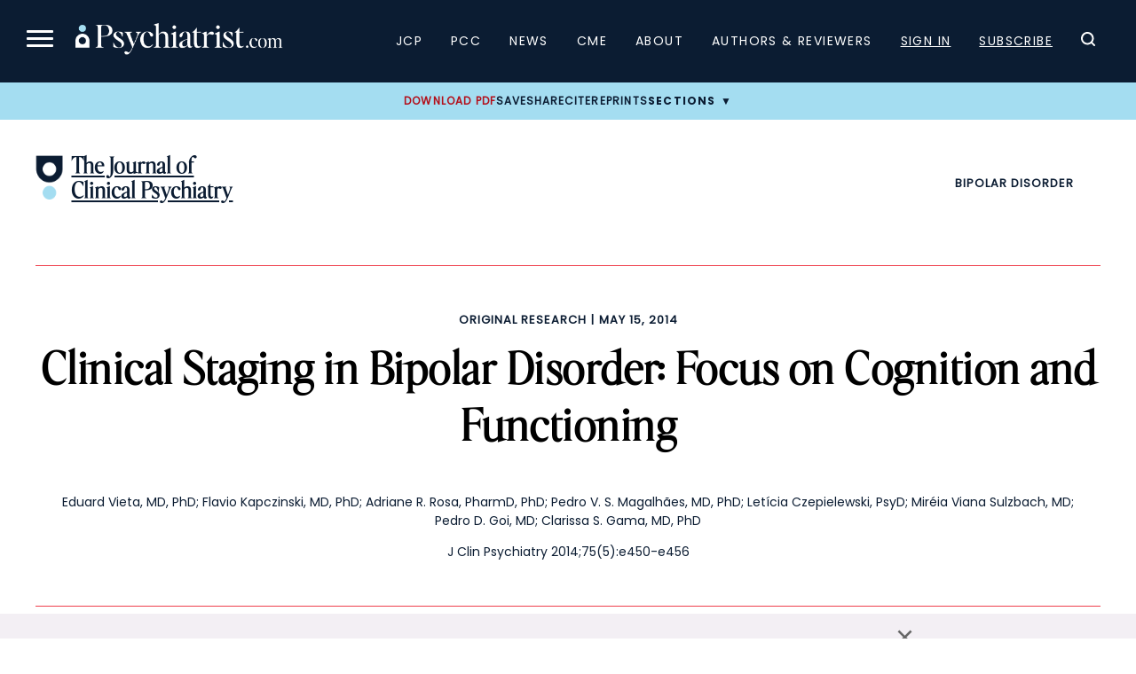

--- FILE ---
content_type: text/html; charset=utf-8
request_url: https://www.google.com/recaptcha/api2/aframe
body_size: 184
content:
<!DOCTYPE HTML><html><head><meta http-equiv="content-type" content="text/html; charset=UTF-8"></head><body><script nonce="y0cI4VoSgIv4DClJRUCvKw">/** Anti-fraud and anti-abuse applications only. See google.com/recaptcha */ try{var clients={'sodar':'https://pagead2.googlesyndication.com/pagead/sodar?'};window.addEventListener("message",function(a){try{if(a.source===window.parent){var b=JSON.parse(a.data);var c=clients[b['id']];if(c){var d=document.createElement('img');d.src=c+b['params']+'&rc='+(localStorage.getItem("rc::a")?sessionStorage.getItem("rc::b"):"");window.document.body.appendChild(d);sessionStorage.setItem("rc::e",parseInt(sessionStorage.getItem("rc::e")||0)+1);localStorage.setItem("rc::h",'1769295351906');}}}catch(b){}});window.parent.postMessage("_grecaptcha_ready", "*");}catch(b){}</script></body></html>

--- FILE ---
content_type: text/css
request_url: https://www.psychiatrist.com/wp-content/themes/psych/dist/css/globals.min.css?ver=1767742593
body_size: 6553
content:
@font-face{font-family:EditorsNoteDisplay-Thin;src:url(../fonts/EditorsNoteDisplay-Thin.ttf) format("truetype");font-style:normal;font-display:swap}@font-face{font-family:EditorsNoteDisplay-ThinItalic;src:url(../fonts/EditorsNoteDisplay-ThinItalic.ttf) format("truetype");font-weight:600;font-style:normal;font-display:swap}@font-face{font-family:EditorsNoteDisplay;src:url(../fonts/EditorsNoteDisplay-Light.ttf) format("truetype");font-weight:400;font-style:normal;font-display:swap}@font-face{font-family:EditorsNoteDisplay-Italic;src:url(../fonts/EditorsNoteDisplay-ExtralightItalic.ttf) format("truetype");font-weight:400;font-style:normal;font-display:swap}@font-face{font-family:Poppins;src:url(../fonts/Poppins-Regular.ttf) format("truetype");font-weight:400;font-style:normal;font-display:swap}@font-face{font-family:PoppinsItalic;src:url(../fonts/Poppins-Italic.ttf) format("truetype");font-weight:400;font-style:normal;font-display:swap}@font-face{font-family:PoppinsBold;src:url(../fonts/Poppins-Bold.ttf) format("truetype");font-weight:400;font-style:normal;font-display:swap}@font-face{font-family:PoppinsLight;src:url(../fonts/Poppins-Light.ttf) format("truetype");font-weight:400;font-style:normal;font-display:swap}body{margin:0}body:not(.hide-main-nav){padding-top:93px}body.has-test-ip-banner.admin-bar{padding-top:125px!important}body.has-test-ip-banner.admin-bar .test-ip-banner{top:32px}body.has-test-ip-banner.admin-bar header.site-header{top:64px!important;margin-top:0!important}body.membership-paid .account-subscribe-upgrade{display:none}.skip-link{position:absolute;top:0;left:0;transform:translateY(-200%);background:#b3daf1;color:#0b1c32;font-weight:600;border:2px solid #0b1c32;border-radius:4px;padding:8px 12px;z-index:10000;transition:transform .2s ease-in-out}.skip-link:focus{transform:translateY(0);z-index:10000000!important}img{max-width:100%}.test-ip-banner{position:fixed;left:0;width:100%;background-color:#f8d7da;color:#721c24;padding:5px 20px;z-index:9999;text-align:center;font-family:Poppins,sans-serif;font-size:14px;line-height:20px;border-bottom:1px solid #f5c6cb}.admin-bar .site-header .test-ip-banner{top:64px}@media screen and (max-width:782px){.admin-bar .test-ip-banner{top:46px}}.test-ip-banner p{margin:0;display:inline-block}.test-ip-banner a{color:#721c24;text-decoration:underline;margin:0 5px}.test-ip-banner button{background:0 0;border:none;color:#721c24;text-decoration:underline;cursor:pointer;font-size:14px;margin:0 5px;padding:0}.site-container{margin:20px}#wpadminbar{z-index:9999999}@media(min-width:475px){.site-container{margin:0 30px}}@media(min-width:600px){.site-container{margin:0 40px}}@media(min-width:1200px){.site-container{margin:0 40px;max-width:1200px}}@media(min-width:1280px){.site-container{margin:0 auto}}h1,h2,h3{font-family:EditorsNoteDisplay,serif;color:#000;font-weight:700;font-size:24px;line-height:26px}h1{font-size:60px;line-height:65px;letter-spacing:.6px}h2,h3{letter-spacing:1.48px;font-weight:600;font-family:EditorsNoteDisplay-Thin,serif}a,li,p{font-family:Poppins,sans-serif;color:#0b1c32;font-size:14px;line-height:21px}i{font-family:EditorsNoteDisplay-Italic,serif;font-weight:600}.visually-hidden{position:absolute;width:1px;height:1px;margin:-1px;padding:0;overflow:hidden;clip:rect(0,0,0,0);border:0}p.advertisement{text-align:center;color:#cecece;font-weight:100;text-transform:uppercase;font-size:12px;margin-bottom:0}sup{display:inline-block;line-height:21px;margin-top:-5px}.brow,a.brow:visited{color:#e71321;font-size:13px;line-height:13px;font-weight:600;text-transform:uppercase;letter-spacing:1.3px}@media(min-width:1100px){h2{letter-spacing:.6px;font-size:30px;line-height:34px}}input{border:1px solid #0b1c32;border-radius:26px;padding:14px 26px}input::placeholder{text-transform:uppercase;color:#0b1c32;font-weight:700;letter-spacing:1px}form.forminator-ui{padding:6px 7px;border-radius:6px;background:0 0;border:1px solid #0b1c32}.btn,.btn-secondary{font-family:Poppins,sans-serif;font-size:12px;line-height:24px;font-weight:400;text-transform:uppercase;letter-spacing:1.2px;padding:10px 20px;text-decoration:none;display:inline-block;margin-bottom:20px;border-radius:21px;justify-content:center;align-items:center;border:none}.btn+.btn,.btn-secondary+.btn{margin-left:10px}.btn-secondary:first-child,.btn:first-child{margin-left:0}.btn-secondary:hover,.btn:hover{background:#a4ddf1;color:#0b1c32!important;font-weight:600;letter-spacing:1.1px}.btn{background:#0b1c32;color:#fff}.btn:visited{color:#fff}.btn-secondary{border:1px solid #0b1c32;color:#0b1c32}.btn+.btn,.btn+.btn-secondary,.btn-secondary+.btn,.btn-secondary+.btn-secondary{margin-left:10px}@media(min-width:768px){.btn{margin-left:10px}.btn-secondary{margin-left:10px}.btn+.btn,.btn+.btn-secondary,.btn-secondary+.btn,.btn-secondary+.btn-secondary{margin-left:10px}.btn-secondary:first-child,.btn:first-child{margin-left:0}}.text-link{font-size:12px;line-height:18px;font-weight:700;text-transform:uppercase;color:#0b1c32;text-decoration:none;margin-bottom:10px}.text-link::after{content:url(../images/icons/arrow-right-tertiary.svg);display:inline-block;vertical-align:middle;margin-left:6px;position:relative;height:18px}.text-link:visited{color:#0b1c32}.links .text-link{display:block}.align-center{text-align:center}.italics{font-style:italic}.pagination{margin:40px auto 80px;position:relative;text-align:center}.pagination a,.pagination span,.pagination span.page-numbers.dots{border-radius:50%;width:35px;display:inline-block;height:35px;line-height:35px;font-weight:600;text-decoration:none;border:1px solid #0b1c32;color:#0b1c32}.pagination span:not(.dots){background:#0b1c32;color:#fff;font-family:Poppins,sans-serif}.alignleft{float:left;margin:0 1.5em 1em 0}.alignright{float:right;margin:0 0 1em 1.5em}.aligncenter{display:block;margin-left:auto;margin-right:auto}.article-card{max-width:100%;color:#0b1c32;display:block;margin-bottom:40px}.article-card:visited{color:#0b1c32}.article-card h3{margin:0;line-height:30px;font-weight:600}.article-card a{text-decoration:none}.article-card p{font-size:13px;line-height:23px}.article-card p.brow{margin-bottom:12px;line-height:15px}.article-card p.published{color:#767676;margin:3px 0 20px 0}.article-card .authors{margin-top:10px;font-family:PoppinsItalic,sans-serif;font-size:12px;line-height:16px}.article-card .authors>span:nth-child(n+4){display:none}.article-card .authors a.author{font-family:PoppinsItalic,sans-serif;font-size:12px;line-height:16px}.article-card .image-container{position:relative;margin-bottom:10px}.article-card .image-container .journal-label{display:flex;gap:8px;position:absolute;right:15px;top:15px}.article-card .image-container .journal-label svg{position:static;width:auto;height:auto}.article-card .image-container .open-access svg{position:absolute;top:18px;right:96px}.article-card .content-container .published{display:flex;align-items:center;gap:7px}.article-card .content-container .published svg{width:12px}.article-card.no-image .image-container .journal-label svg{position:relative;right:unset;top:unset}@media(min-width:560px){.article-card{margin-bottom:40px}.article-card .article-card-wrapper{display:grid;grid-template-columns:1fr 2fr;column-gap:10px}.article-card .article-card-wrapper .image-container{overflow:hidden;margin-bottom:0}.article-card .article-card-wrapper .image-container img{width:100%;height:100%;object-fit:cover;object-position:center}.article-card .article-card-wrapper .content-container .brow{margin-top:0}.article-card .article-card-wrapper .content-container .excerpt{margin-bottom:0}}@media(min-width:700px){.article-card{margin-bottom:20px}}@media(min-width:900px){.article-card.vertical{display:block}.article-card.vertical .image-container{width:100%}.article-card .image-container{margin-bottom:20px}.article-card .image-container img{width:373px;height:248px}.article-card .content-container .brow{margin-bottom:10px}}.story-block{padding:0}.story-block h2{font-size:60px;line-height:65px;text-align:center;margin-bottom:50px}.callout{background:#a4ddf1;border-radius:26px}.journal-name-container{text-align:center}.journal-name-container.dark-bg img.light-bg{display:none}.journal-name-container.light-bg img.dark-bg{display:none}.journal-name-container .journal-name{text-align:center;display:inline-flex;align-items:flex-start;text-decoration:none}.journal-name-container .journal-name img{height:50px;transform:rotate(180deg)}.journal-name-container .journal-name .text-container{display:flex;flex-direction:column;justify-content:center;height:50px;margin-left:10px;margin-bottom:14px}.journal-name-container .journal-name .text-container p{font-size:25px;line-height:1.15;font-family:EditorsNoteDisplay,serif;text-align:left;font-weight:600;margin:3px 0 0 0}.journal-name-container .journal-name.pcc .text-container span{font-size:12px;display:block;position:absolute;font-family:Poppins,sans-serif}.journal-name-container.dark-bg .journal-name .text-container p{color:#fff}@media(min-width:990px){.journal-name-container.enlargeable .journal-name{column-gap:11px}.journal-name-container.enlargeable .journal-name.pcc{margin-bottom:30px}.journal-name-container.enlargeable .journal-name img{height:85px}.journal-name-container.enlargeable .journal-name .text-container{margin-bottom:0;height:80px}.journal-name-container.enlargeable .journal-name .text-container p{font-size:45px;line-height:48px;margin-top:9px}.journal-name-container.enlargeable .journal-name .text-container p span{font-size:22px;line-height:28px}}.footer.internal-promo{background:#f3eff4;padding-top:40px;padding-bottom:40px}.footer.internal-promo h2{font-size:60px;line-height:65px;text-align:left;margin:0 0 20px 0}.footer.internal-promo a{margin-bottom:20px}.footer.internal-promo .content-container{border-bottom:1px solid #0b1c32;margin-bottom:20px}.footer.internal-promo .internal-promo-img{max-width:100%;width:100%;height:auto;display:block}@media(min-width:800px){.footer.internal-promo .site-container{display:flex;column-gap:40px;align-items:center}.footer.internal-promo .site-container .content-container{order:2;border-bottom:none;margin-bottom:0;flex:2;border-left:1px solid #0b1c32;padding-left:40px}.footer.internal-promo .site-container>a{order:1;flex:3;margin-bottom:0}}.footer.subscribe .content-container{padding:50px 0;text-align:center}.footer.subscribe .content-container h2{font-size:60px;line-height:65px;text-align:center;margin-bottom:20px}a:visited{color:#0b1c32}a:focus{outline:1px dotted #fff}a:focus-visible{outline:1px dotted #fff}button:focus{outline:1px dotted #fff}button:focus-visible{outline:1px dotted #fff}.sr-only{position:absolute;width:1px;height:1px;padding:0;margin:-1px;overflow:hidden;clip:rect(0,0,0,0);border:0}@supports selector(:focus-visible){a:focus,button:focus{outline:0}a:focus-visible,button:focus-visible{outline:2px dotted #0a84ff;outline-offset:2px}nav.main-navigation .expanded-links-container a:focus-visible{outline:1px dotted #0b1c32}}@media only screen and (max-width:1023px){.menu-open{overflow-y:hidden}}@media screen and (max-width:782px){body.logged-in #wpadminbar{position:fixed}body.logged-in .site-header#masthead{top:46px}}#masthead{z-index:999999}.site-header{display:flex;justify-content:space-between;align-items:center;width:100%;background-color:#0b1c32;color:#fff;top:0;position:fixed;z-index:10000;height:93px}.admin-bar .site-header{margin-top:32px}@media screen and (max-width:782px){.admin-bar .site-header{margin-top:0}}@media only screen and (max-width:1023px){.menu-open .site-header{display:block;height:100%;overflow-y:scroll;overflow-x:hidden;background-color:#fff}}nav.main-navigation .mobile-signin{display:block;text-transform:uppercase}@media(min-width:1024px){nav.main-navigation .mobile-signin{display:none}}nav.main-navigation .expanded-links-container a:focus-visible{outline:1px dotted #0b1c32}nav.main-navigation .expanded-links-container a{text-decoration:none;padding:5px;margin:2px;display:inline-block;letter-spacing:.1rem}nav.main-navigation .expanded-links-container{display:flex;max-width:1300px;margin:40px auto 50px auto}nav.main-navigation .expanded-links-container h2{margin:10px 7px 20px 7px}nav.main-navigation .expanded-links-container>.menu{padding:10px 50px;flex-grow:1;flex-shrink:1;flex-basis:auto;align-self:auto;border-right:1px solid #0b1c32;transition:all .3s ease-in-out}nav.main-navigation .expanded-links-container>.menu li a{text-transform:uppercase}nav.main-navigation .expanded-links-container .topics{padding:10px 50px;flex-grow:1;flex-shrink:1;flex-basis:auto;align-self:auto;border-right:1px solid #0b1c32;transition:all .3s ease-in-out}nav.main-navigation .expanded-links-container .topics h2{display:inline-block}nav.main-navigation .expanded-links-container .topics a{display:inline-block}@media(min-width:1300px){nav.main-navigation .expanded-links-container .topics ul{columns:2;-webkit-columns:2;-moz-columns:2}}nav.main-navigation .expanded-links-container .columns{padding:10px 50px;flex-shrink:1;flex-basis:auto;align-self:auto;border-right:1px solid #0b1c32;transition:all .3s ease-in-out;padding-right:0;flex-grow:0;border-right:0 none}nav.main-navigation{width:100%;position:relative;z-index:99;max-width:1600px;margin:0 auto}nav.main-navigation .main-navigation-header{display:flex;flex-direction:row;padding:25px 30px 25px 30px;position:relative;z-index:100;align-items:center}@media only screen and (max-width:1023px){nav.main-navigation .main-navigation-header{background:#0b1c32;padding:34px 30px 33px 30px}}nav.main-navigation .logo-container{display:inline-block}nav.main-navigation .navigation{margin-left:auto;align-items:center}nav.main-navigation .navigation ul{list-style-type:none;margin:0;padding:0;display:flex;-webkit-box-pack:end;-ms-flex-pack:end;justify-content:flex-end}nav.main-navigation .navigation ul li{position:static;list-style:none}nav.main-navigation .navigation ul li a{text-decoration:none;text-align:left;font:normal normal 400 14px/21px Poppins;letter-spacing:1.4px;color:#fff;text-transform:uppercase;padding:10px 16px}nav.main-navigation .navigation ul li a:hover{color:#a4ddf1}nav.main-navigation .navigation ul li:nth-of-type(7) a{text-underline-offset:6px;text-decoration:underline!important}nav.main-navigation .navigation ul li:nth-of-type(7) a:hover{color:#ef404d!important}nav.main-navigation .navigation ul li:nth-of-type(8) a{text-underline-offset:6px;text-decoration:underline!important}nav.main-navigation .navigation ul li:nth-of-type(8) a:hover{color:#ef404d!important}nav.main-navigation .logo-link{display:block}nav.main-navigation .logo-link img{height:36px}nav.main-navigation .icon-link .icon-search{visibility:hidden}nav.main-navigation .icon-link .icon-cart{visibility:hidden}nav.main-navigation .navigation.toggled ul li{display:none}nav.main-navigation .navigation.toggled ul li:nth-last-child(-n+3){display:flex}nav.main-navigation .expanded ul{list-style-type:none;margin:0;padding:0;display:block}nav.main-navigation .expanded ul li{position:static;list-style:none}nav.main-navigation .expanded{position:fixed;visibility:hidden;opacity:0;background-color:rgba(0,0,0,.2);transition:all .3s ease-in-out;width:100%;height:100%;z-index:1;overflow-y:scroll;overflow-x:hidden;left:0}nav.main-navigation .expanded .expanded-container{max-height:0;visibility:hidden;opacity:0;background-color:#fff;color:#0b1c32;padding:40px 80px}nav.main-navigation .expanded a{width:100%}nav.main-navigation .expanded a:hover{color:#ef404d}nav.main-navigation .expanded .search{display:block;width:100%;margin:0 auto}nav.main-navigation .expanded .search form{display:flex;width:100%;flex:1 1 auto;flex-direction:row;flex-wrap:nowrap;justify-content:flex-start;align-items:center;align-content:space-around;justify-content:center;display:flex;align-items:center;justify-content:center;flex-wrap:nowrap;max-width:800px;margin:0 auto}nav.main-navigation .expanded .search form a{margin:20px;padding:10px;width:auto;flex-shrink:0;order:1}nav.main-navigation .expanded .search form input[type=submit]{margin:20px 20px 20px 30px;padding:10px;padding:15px 25px;border-radius:40px;border:solid 1px #0b1c32;background-color:#0b1c32;color:#fff;text-transform:uppercase;letter-spacing:.1rem;cursor:pointer;flex-shrink:0}nav.main-navigation .expanded .search form input[type=submit]:hover{background-color:#a4ddf1;color:#0b1c32;border:solid 1px #a4ddf1}nav.main-navigation .expanded .search form .inputs-wrapper{display:flex;flex-grow:1;justify-content:flex-start;align-items:center;order:2}nav.main-navigation .expanded .search #search-text{display:block;flex-grow:1;flex-shrink:1;flex-basis:auto;align-self:auto;order:0;padding:15px 25px;border-radius:40px;border:solid 1px #0b1c32;max-width:500px;flex-grow:1;margin-right:10px}nav.main-navigation .expanded .topics ul li:last-of-type{display:none}nav.main-navigation .expanded .topics .expanded-menu-heading a{display:inline-block;position:relative;width:auto}nav.main-navigation .expanded .topics .expanded-menu-heading a svg{position:relative;bottom:-4px}nav.main-navigation .expanded .topics .expanded-menu-heading .topics-view-all{display:block}nav.main-navigation .expanded .columns .expanded-menu-heading .topics-view-all{display:block}nav.main-navigation .expanded .columns ul li:last-of-type{display:none}nav.main-navigation .menu-toggle{display:inline-block;width:30px;height:25px;position:relative;-webkit-transform:rotate(0);-moz-transform:rotate(0);-o-transform:rotate(0);transform:rotate(0);-webkit-transition:.5s ease-in-out;-moz-transition:.5s ease-in-out;-o-transition:.5s ease-in-out;transition:.5s ease-in-out;cursor:pointer;appearance:none;border:0;background:0 0;padding:0;vertical-align:top;margin:0 25px 0 0}nav.main-navigation .menu-toggle span{display:block;position:absolute;height:3px;width:100%;background:#fff;border-radius:5px;opacity:1;left:0;-webkit-transform:rotate(0);-moz-transform:rotate(0);-o-transform:rotate(0);transform:rotate(0);-webkit-transition:.25s ease-in-out;-moz-transition:.25s ease-in-out;-o-transition:.25s ease-in-out;transition:.25s ease-in-out}nav.main-navigation .menu-toggle span:nth-child(1){top:0;-webkit-transform-origin:left center;-moz-transform-origin:left center;-o-transform-origin:left center;transform-origin:left center}nav.main-navigation .menu-toggle span:nth-child(2){top:8px;-webkit-transform-origin:left center;-moz-transform-origin:left center;-o-transform-origin:left center;transform-origin:left center}nav.main-navigation .menu-toggle span:nth-child(3){top:16px;-webkit-transform-origin:left center;-moz-transform-origin:left center;-o-transform-origin:left center;transform-origin:left center}nav.main-navigation .menu-toggle.open span:nth-child(1){-webkit-transform:rotate(45deg);-moz-transform:rotate(45deg);-o-transform:rotate(45deg);transform:rotate(45deg);top:-2px;left:6px}nav.main-navigation .menu-toggle.open span:nth-child(2){width:0%;opacity:0}nav.main-navigation .menu-toggle.open span:nth-child(3){-webkit-transform:rotate(-45deg);-moz-transform:rotate(-45deg);-o-transform:rotate(-45deg);transform:rotate(-45deg);top:19px;left:6px}nav.main-navigation .text-underline{text-underline-offset:6px;text-decoration:underline!important}nav.main-navigation input::placeholder{text-transform:uppercase;letter-spacing:.1rem}nav.main-navigation .expanded-menu-heading{display:flex;justify-content:center;vertical-align:middle;align-items:center}nav.main-navigation .expanded-menu-heading h2{flex:1}nav.main-navigation .expanded-menu-heading .topics-view-all{display:none}nav.main-navigation .expanded.visible{display:block;width:100%;margin-top:0;visibility:visible;opacity:1}nav.main-navigation .expanded.visible .expanded-container{visibility:visible;opacity:1;max-height:1400px;transition:all .3s ease-in-out}nav.main-navigation .expanded.visible .menu-main-navigation-container ul li:nth-last-child(-n+2){display:none}nav.main-navigation .topics .sub-menu-toggle{display:none;padding:10px;border:0;background-color:rgba(0,0,0,0);cursor:pointer}nav.main-navigation .topics .sub-menu-toggle svg{transform:rotate(90deg)}nav.main-navigation .topics .sub-menu-toggle.visible svg{transform:rotate(-90deg)}nav.main-navigation .topics ul{display:block}nav.main-navigation .topics .expanded-menu-heading h2 a{padding:0!important}nav.main-navigation .columns .sub-menu-toggle{display:none;padding:10px;border:0;background-color:rgba(0,0,0,0);cursor:pointer}nav.main-navigation .columns .sub-menu-toggle svg{transform:rotate(90deg)}nav.main-navigation .columns .sub-menu-toggle.visible svg{transform:rotate(-90deg)}nav.main-navigation .columns ul{display:block}nav.main-navigation .columns .expanded-menu-heading h2 a{padding:0!important}nav.main-navigation .columns .topics-view-all{text-align:right}nav.main-navigation .columns svg{position:relative;bottom:-4px}@media only screen and (max-width:767px){nav.main-navigation #wpadminbar{position:fixed}nav.main-navigation .navigation ul li a{padding-right:0!important}}@media only screen and (max-width:1023px){nav.main-navigation .expanded-links-container{flex-direction:column;margin:10px auto 0 auto}nav.main-navigation .expanded-links-container div.menu{padding:10px 0;flex-grow:1;flex-shrink:1;flex-basis:auto;align-self:auto;border-top:1px solid #0b1c32;border-right:0 none}nav.main-navigation .expanded-links-container .topics{padding:10px 0;flex-grow:1;flex-shrink:1;flex-basis:auto;align-self:auto;border-top:1px solid #0b1c32;border-right:0 none}nav.main-navigation .expanded-links-container .topics ul{columns:1;-webkit-columns:1;-moz-columns:1}nav.main-navigation .expanded-links-container .topics h2{display:flex;align-items:center}nav.main-navigation .expanded-links-container .topics .expanded-menu-heading .topics-view-all{display:none!important}nav.main-navigation .expanded-links-container .columns{padding:10px 0;flex-grow:1;flex-shrink:1;flex-basis:auto;align-self:auto;border-top:1px solid #0b1c32;border-right:0 none;border-bottom:1px solid #0b1c32}nav.main-navigation .expanded-links-container .columns .expanded-menu-heading .topics-view-all{display:none!important}nav.main-navigation .expanded-links-container h2{margin:10px 7px 10px 7px}nav.main-navigation .expanded-links-container .menu h2{margin:25px 7px 20px 7px}nav.main-navigation .expanded .topics ul li:last-of-type a{display:block;position:relative;color:#ef404d;font:normal normal 400 13px/20px Poppins;width:auto}nav.main-navigation .expanded .topics ul li:last-of-type a svg{position:relative;bottom:-4px}nav.main-navigation .expanded .columns ul li:last-of-type a{display:block;position:relative;color:#ef404d;font:normal normal 400 13px/20px Poppins;width:auto}nav.main-navigation .expanded .columns ul li:last-of-type a svg{position:relative;bottom:-4px}nav.main-navigation .expanded .expanded-container{padding:20px;height:100%}nav.main-navigation .expanded .search form{flex-direction:column;align-items:center}nav.main-navigation .expanded .search form .inputs-wrapper{display:flex;width:100%;justify-content:space-between}nav.main-navigation .expanded .search form a{order:2;width:100%;margin-top:0}nav.main-navigation .expanded .search form input[type=submit]{font-size:0;background-image:url(/wp-content/themes/psych/assets/icons/Search_dark.svg);background-size:1.3rem;background-repeat:no-repeat;background-position:center;background-color:rgba(0,0,0,0);border:0 none;margin:20px 0 20px 0}nav.main-navigation .expanded .search form input[type=submit]:hover{border:0 none}nav.main-navigation .expanded .search form .text-link{text-align:center}nav.main-navigation .expanded .search #search-text{max-width:100%}nav.main-navigation .topics ul{display:none}nav.main-navigation .topics .sub-menu-toggle{display:block}nav.main-navigation .topics ul.visible{display:block}nav.main-navigation .columns ul{display:none}nav.main-navigation .columns .sub-menu-toggle{display:block}nav.main-navigation .columns ul.visible{display:block}nav.main-navigation .expanded-menu-heading h2{display:flex;align-items:center}nav.main-navigation .expanded-menu-heading h2 a{color:inherit;font-size:inherit;text-decoration:none;font-weight:inherit;font-family:inherit;text-transform:inherit}nav.main-navigation .navigation.toggled ul li{display:none!important}nav.main-navigation .navigation ul li{display:none}nav.main-navigation .navigation ul li:nth-of-type(7) a{text-decoration:none!important}nav.main-navigation .expanded.visible{background:#fff;height:auto;position:relative}nav.main-navigation .expanded.visible .menu-main-navigation-container ul{margin-top:10px;margin-bottom:20px;position:relative}nav.main-navigation .expanded.visible .menu-main-navigation-container ul li:nth-of-type(7) a{display:none}nav.main-navigation .expanded.visible .menu-main-navigation-container ul li:nth-of-type(7){display:block;position:absolute;right:52px;top:-63px;text-align:center}nav.main-navigation .expanded.visible .menu-main-navigation-container ul li:nth-of-type(7) a{background-color:#0b1c32;padding:15px 25px;border-radius:40px;color:#fff}nav.main-navigation .expanded.visible .menu-main-navigation-container ul li:nth-of-type(7):hover a{background-color:#a4ddf1;color:#0b1c32}nav.main-navigation .expanded.visible .topics .visible ul{display:block}nav.main-navigation .expanded.visible .topics ul{margin-top:10px;margin-bottom:20px;position:relative}nav.main-navigation .expanded.visible .columns .visible ul{display:block}nav.main-navigation .expanded.visible .columns ul{margin-top:10px;margin-bottom:20px;position:relative}nav.main-navigation .logo-link img{height:26px;display:block}}@media only screen and (min-width:1024px){nav.main-navigation .navigation{display:flex;margin-left:auto;align-items:center}}@media only screen and (min-width:1023px)and (max-width:1074px){nav.main-navigation .navigation ul li a{padding:10px 6px}nav.main-navigation .expanded-links-container>.menu{padding:10px 30px 10px 0}nav.main-navigation .expanded-links-container .topics{padding:10px 30px}nav.main-navigation .expanded-links-container .columns{padding:10px 30px}}@media only screen and (min-width:1075px)and (max-width:1124px){nav.main-navigation .navigation ul li a{padding:10px 10px}}@media only screen and (min-width:1125px)and (max-width:1199px){nav.main-navigation .navigation ul li a{padding:10px 12px}}@media only screen and (max-width:1200px){nav.main-navigation .expanded.visible{display:block;width:100%;margin-top:0;visibility:visible;opacity:1}nav.main-navigation .expanded.visible .expanded-container{padding:25px}nav.main-navigation .expanded-links-container>.menu{padding:10px 50px 10px 0}}.activity-container a.activity-card{display:flex;flex-direction:column;text-decoration:none;margin:20px 0}.activity-container a.activity-card h3{font-size:18px;font-weight:600;line-height:24px;margin-top:5px}.activity-container a.activity-card img{margin-bottom:5px}.activity-container a.activity-card .image-container{position:relative;margin-bottom:10px}.activity-container a.activity-card .image-container .journal-label svg{position:absolute;right:15px;top:15px}@media(min-width:500px){.activity-container a.activity-card{display:grid;grid-template-columns:1fr 3fr;grid-gap:20px;justify-content:center;align-items:center;margin:20px 0}.activity-container a.activity-card h3{margin:0}.activity-container a.activity-card img{margin-bottom:0;overflow:auto;display:block}}@media(min-width:800px){.activity-container a.activity-card{margin:20px 0 40px}}@media(min-width:1024px){.activity-container{display:grid;grid-template-columns:1fr 1fr;grid-gap:20px}.activity-container a.activity-card{margin:0}}@media(min-width:1024px){.activity-container{display:grid;grid-template-columns:1fr 1fr;grid-gap:40px}}.logo-text-component{margin:0 auto;background:#0b1c32;display:grid;grid-template-columns:1fr;text-align:center;align-items:center}.logo-text-component .content{background:#f3eff4;text-align:center;padding:100px 40px}.logo-text-component .content .wrapper a{text-transform:uppercase;text-decoration:none;font-weight:700}.logo-text-component .content .wrapper img{width:15px;vertical-align:sub;padding-right:5px}.logo-text-component.long-text .content{padding:40px}.logo-text-component.long-text .content .wrapper{max-width:700px;margin:0 auto}.logo-text-component.long-text .content .wrapper h1{font-size:30px;line-height:36px;margin-top:10px}.logo-text-component .logo-container{padding:60px 0}@media(min-width:900px){.logo-text-component:not(.long-text){grid-template-columns:2fr 3fr}.logo-text-component:not(.long-text) .logo-container .wrapper{max-width:396px;margin:0 auto}}@media(min-width:990px){.logo-text-component:not(.long-text){grid-template-columns:1fr 1fr}}@media(min-width:1100px){.logo-text-component.long-text{grid-template-columns:1fr 1fr}.logo-text-component.long-text .logo-container .wrapper{max-width:396px;margin:0 auto}}@media(min-width:1300px){.logo-text-component.long-text,.logo-text-component:not(.long-text){grid-template-columns:calc(50vw - 200px) 1fr}.logo-text-component.long-text .logo-container .wrapper,.logo-text-component:not(.long-text) .logo-container .wrapper{max-width:396px}.logo-text-component.long-text .content,.logo-text-component:not(.long-text) .content{padding:100px}.logo-text-component.long-text .content .wrapper,.logo-text-component:not(.long-text) .content .wrapper{max-width:792px;float:left}}@media(min-width:1700px){.logo-text-component.long-text .logo-container .wrapper,.logo-text-component:not(.long-text) .logo-container .wrapper{float:right;margin-right:80px}}body.has-footer-ad{margin-bottom:60px}body.has-footer-ad #footer-ad-container{position:fixed;bottom:0;left:0;z-index:99999;width:100%;margin:0;background:#f3eff4;padding:5px 0;text-align:center}body.has-footer-ad #footer-ad-container .wrapper{margin:0 auto;position:relative;display:inline-block}body.has-footer-ad #footer-ad-container .ad-dismiss{position:absolute;top:-14px;right:-32px;z-index:10;background:rgba(0,0,0,0);border:none;font-size:2.25rem;color:#666;cursor:pointer}@media(min-width:767px){body.has-footer-ad{margin-bottom:90px}}.advertisement-container{margin:20px 0}.advertisement-container.ad-banner .wrapper,.advertisement-container.ad-banner-medium .wrapper,.advertisement-container.ad-banner-square .wrapper,.advertisement-container.ad-square .wrapper,.advertisement-container.ad-square-or-rectangle .wrapper{width:auto;height:auto}.advertisement-container .wrapper{display:flex;justify-content:center;align-items:center;position:relative;margin:0 auto}.ad-placeholder{margin:0 auto}.ad-placeholder.ad-300x600{width:300px;height:250px;background-color:#f3eff4}.ad-placeholder.ad-300x250{width:300px;height:250px;background-color:#f3eff4}.ad-placeholder.ad-728x90{width:320px;height:50px;background-color:#f3eff4;margin:30px auto}@media(min-width:810px){.ad-placeholder.ad-728x90{width:728px;height:90px;background-color:#f3eff4}}@media(min-width:1150px){.ad-placeholder.ad-300x600{width:300px;height:600px}}footer{background-color:#0b1c32;width:100%}footer .site-container{margin-top:0;margin-bottom:0}footer .main-footer .wrap{display:flex;justify-content:space-between;flex-wrap:nowrap;flex-direction:column-reverse;align-items:center;padding:0 0 20px 0}footer .full-width{display:flex;flex-wrap:wrap;max-width:500px;margin:0 auto}footer .innerSection{display:flex;width:100%}footer .innerSection .footer-text{line-height:1.5em}footer .right-area{flex:0 0 auto;display:flex;align-items:flex-start;width:100%;padding:0 0 20px 0;text-align:center}footer .right-area img{margin:0 auto;width:15em}footer .footer-logo{font-size:60px;color:#fff;padding:10px 20px;width:100%;text-align:center}footer .footer-logo span{font-size:30px}footer .footer-logo svg{max-width:100%}footer .footer-text{color:#a4ddf1;font-size:15px;font-style:italic;padding:30px 20px 50px;font-weight:400;font-family:Poppins,sans-serif;width:100%;text-align:center}footer .left-area{display:flex;flex-direction:column;padding:80px 0 50px}@media(min-width:600px){footer .left-area{width:80%}}footer .main-footer{width:100%;font-size:12px;margin:0 auto;padding:0;line-height:1.5em}footer .main-footer a,footer .main-footer a:visited{color:#fff;text-decoration:none;text-underline-offset:10px;font-weight:500;letter-spacing:1.4px}footer .main-footer a:hover{color:#a4ddf1}footer .bottom-footer{padding:15px 0;overflow:hidden;background:#0b1c32;color:#444;font-size:11px;width:100%}footer .bottom-footer a,footer .bottom-footer a:visited,footer .bottom-footer li{color:#fff;text-decoration:none;text-underline-offset:10px}footer .bottom-footer .leftside{width:100%}footer .bottom-footer ul{padding:0 0 6px 0;margin:0}footer .bottom-footer ul li{display:inline;margin:0 10px 0 0;padding:0 10px 0 0;border-right:1px solid #fff;line-height:12px;font-size:11px}footer .bottom-footer ul li:last-child{margin:0;padding:0;border-right:none}footer .footerwidget{width:100%;text-align:center;padding:10px 0}footer .footerwidget h3{font-size:14px;font-weight:600;margin:0 0 10px;color:#a4ddf1;text-transform:uppercase;font-family:Poppins,sans-serif;text-align:center;padding:0 40px}footer .footerwidget ul{padding:0;display:flex;flex-wrap:wrap;justify-content:space-between;margin:0 40px 20px 40px;text-align:center;border-bottom:1px solid hsla(0,0%,100%,.4);padding-bottom:30px}footer .footerwidget li{line-height:1.3em;margin-bottom:9px;list-style:none;width:100%}footer .footerwidget.subscribe ul{display:block;text-align:center;border-bottom:none;padding-bottom:0}footer .footerwidget.follow{order:2}footer .footerwidget.follow ul{border:none}footer .footerwidget.subscribe{order:1}@media(min-width:600px){footer .footerwidget.subscribe{margin:0 40px 20px 40px}}footer .footerwidget.subscribe ul li{width:100%}footer .footerwidget.subscribe .subscribe-wrap{border-bottom:1px solid hsla(0,0%,100%,.4);height:7em}footer .footerwidget.middle-widget{order:-1}@media(min-width:450px){footer .footerwidget h3{text-align:left}footer .footerwidget ul li{width:45%;text-align:left}footer .footerwidget ul.lastLink li{text-align:center}}footer .navfooter{text-align:center;display:inline-block}footer .bottom-footer .leftside{text-align:center}footer .bottom-footer li{display:inline;margin:5px 0;padding:0 7px 0 5px;border-right:1px solid hsla(0,0%,100%,.4);line-height:25px}footer .bottom-footer a,footer .bottom-footer a:visited{line-height:23px;text-wrap:wrap;font-size:11px}footer .bottom-footer{padding:15px 20px;width:auto}footer .subscribe-btn{border:1px solid #fff;padding:15px 50px;border-radius:30px;width:80%;margin:20px 0}footer .subscribe-btn:hover{background:#ef404d;border:1px solid #ef404d!important;color:#fff!important}footer .lastLink li a{text-decoration:underline}@media(min-width:768px){footer .main-footer .wrap{position:relative;display:block}footer .main-footer .full-width{max-width:100%;margin:0}footer .main-footer .left-area{width:100%}footer .main-footer .right-area{position:absolute;display:block;top:0;right:0;text-align:right;width:unset}footer .main-footer .footer-logo{text-align:left;padding:20px 0}footer .main-footer .footer-text{padding:30px 0 50px;text-align:left}footer .main-footer .footerwidget{margin:0}footer .main-footer .footerwidget h3{padding:0}footer .main-footer .footerwidget ul{margin:0;flex-direction:column}footer .main-footer .footerwidget ul li{text-align:left}footer .main-footer .footerwidget.elsewhere{order:1;width:40%}footer .main-footer .footerwidget.follow{order:2;width:25%}footer .main-footer .footerwidget.subscribe{order:3;text-align:left;width:35%}footer .main-footer .footerwidget.subscribe .subscribe-wrap{border-bottom:none}footer .main-footer .footerwidget ul{border-bottom:none}}.modal-overlay.podcast-modal{background:rgba(0,0,0,.7);backdrop-filter:blur(4px)}.modal-overlay.podcast-modal .modal-content{max-width:500px;padding:0;border-radius:16px;box-shadow:0 20px 60px rgba(0,0,0,.3);overflow:hidden}@media(max-width:560px){.modal-overlay.podcast-modal .modal-content{max-width:92vw;margin:20px}}.modal-overlay.podcast-modal .modal-content .podcast-modal-header{background:linear-gradient(135deg,#0b1c32 0,#115b73 100%);color:#fff;padding:32px 24px;text-align:center;position:relative}.modal-overlay.podcast-modal .modal-content .podcast-modal-header h2{font-family:EditorsNoteDisplay,serif;font-size:28px;margin:0 0 12px 0;font-weight:700;line-height:1.2;color:#fff}@media(max-width:560px){.modal-overlay.podcast-modal .modal-content .podcast-modal-header h2{font-size:24px}}.modal-overlay.podcast-modal .modal-content .podcast-modal-header .subtitle{font-family:Poppins,sans-serif;font-size:16px;opacity:.9;line-height:1.4;margin:0;color:#fff;font-weight:400}@media(max-width:560px){.modal-overlay.podcast-modal .modal-content .podcast-modal-header .subtitle{font-size:15px}}.modal-overlay.podcast-modal .modal-content .podcast-modal-body{padding:32px 24px;background:#fff;text-align:center}.modal-overlay.podcast-modal .modal-content .podcast-modal-body .podcast-form{display:flex;flex-direction:column;gap:12px;margin-bottom:16px}@media(min-width:561px){.modal-overlay.podcast-modal .modal-content .podcast-modal-body .podcast-form{flex-direction:row;gap:10px}}.modal-overlay.podcast-modal .modal-content .podcast-modal-body .podcast-form input[type=email]{flex:1;padding:14px 16px;border:2px solid #a4ddf1;border-radius:8px;font-family:Poppins,sans-serif;font-size:16px;box-sizing:border-box;transition:border-color .2s ease}.modal-overlay.podcast-modal .modal-content .podcast-modal-body .podcast-form input[type=email]:focus{outline:0;border-color:#0b1c32;box-shadow:0 0 0 3px rgba(11,28,50,.1)}.modal-overlay.podcast-modal .modal-content .podcast-modal-body .podcast-form input[type=email]::placeholder{color:#999}.modal-overlay.podcast-modal .modal-content .podcast-modal-body .podcast-form .btn-subscribe{padding:14px 28px;background:linear-gradient(135deg,#0b1c32 0,#115b73 100%);color:#fff;border:none;border-radius:8px;font-family:Poppins,sans-serif;font-size:16px;font-weight:600;cursor:pointer;transition:all .3s ease;box-shadow:0 4px 15px rgba(11,28,50,.3);white-space:nowrap}.modal-overlay.podcast-modal .modal-content .podcast-modal-body .podcast-form .btn-subscribe:hover:not(:disabled){transform:translateY(-2px);box-shadow:0 6px 20px rgba(11,28,50,.4)}.modal-overlay.podcast-modal .modal-content .podcast-modal-body .podcast-form .btn-subscribe:disabled{opacity:.6;cursor:not-allowed}@media(max-width:560px){.modal-overlay.podcast-modal .modal-content .podcast-modal-body .podcast-form .btn-subscribe{width:100%}}.modal-overlay.podcast-modal .modal-content .podcast-modal-body .form-note{font-size:.8125rem;color:#666;text-align:center;margin:-4px 0 16px;line-height:1.4;font-family:Poppins,sans-serif}.modal-overlay.podcast-modal .modal-content .podcast-modal-body .message{font-family:Poppins,sans-serif;font-size:14px;margin:12px 0;padding:12px;border-radius:6px;min-height:20px}.modal-overlay.podcast-modal .modal-content .podcast-modal-body .message.success{background:#d4edda;color:#155724;border:1px solid #c3e6cb}.modal-overlay.podcast-modal .modal-content .podcast-modal-body .message.error{background:#f8d7da;color:#721c24;border:1px solid #f5c6cb}.modal-overlay.podcast-modal .modal-content .podcast-modal-body .close-later{margin-top:20px}.modal-overlay.podcast-modal .modal-content .podcast-modal-body .close-later a{font-family:Poppins,sans-serif;color:#999;text-decoration:underline;font-size:14px;cursor:pointer;transition:color .2s ease}.modal-overlay.podcast-modal .modal-content .podcast-modal-body .close-later a:hover{text-decoration:none;color:#0b1c32}.modal-overlay.podcast-modal .modal-content .close{display:block}.modal-overlay.podcast-modal.show{animation:podcastModalFadeIn .4s cubic-bezier(.34,1.56,.64,1)}@keyframes podcastModalFadeIn{from{opacity:0;transform:scale(.9) translateY(20px)}to{opacity:1;transform:scale(1) translateY(0)}}@media(prefers-reduced-motion:reduce){.modal-overlay.podcast-modal{animation:none!important}.modal-overlay.podcast-modal.show{animation:none!important}}

--- FILE ---
content_type: application/javascript; charset=utf-8
request_url: https://secure.adnxs.com/getuidp?callback=jsonp_1769295350935_96830
body_size: -189
content:
jsonp_1769295350935_96830({"uid":"0"})

--- FILE ---
content_type: image/svg+xml
request_url: https://www.psychiatrist.com/wp-content/themes/psych/assets/images/icons/arrow-large-right.svg
body_size: -117
content:
<svg xmlns="http://www.w3.org/2000/svg" width="38.248" height="38.248" viewBox="0 0 38.248 38.248">
  <g id="Arrow_large" transform="translate(0.5 0.5)">
    <path id="Path_2213" data-name="Path 2213" d="M40.248,21.624A18.624,18.624,0,1,1,21.624,3,18.624,18.624,0,0,1,40.248,21.624Z" transform="translate(-3 -3)" fill="none" stroke="#0f1c30" stroke-linecap="round" stroke-linejoin="round" stroke-width="1"/>
    <path id="Path_2214" data-name="Path 2214" d="M18,26.9l7.45-7.45L18,12" transform="translate(0.623 -0.825)" fill="none" stroke="#0f1c30" stroke-linecap="round" stroke-linejoin="round" stroke-width="1"/>
    <path id="Path_2215" data-name="Path 2215" d="M12,18H26.9" transform="translate(-0.826 0.624)" fill="none" stroke="#0f1c30" stroke-linecap="round" stroke-linejoin="round" stroke-width="1"/>
  </g>
</svg>
